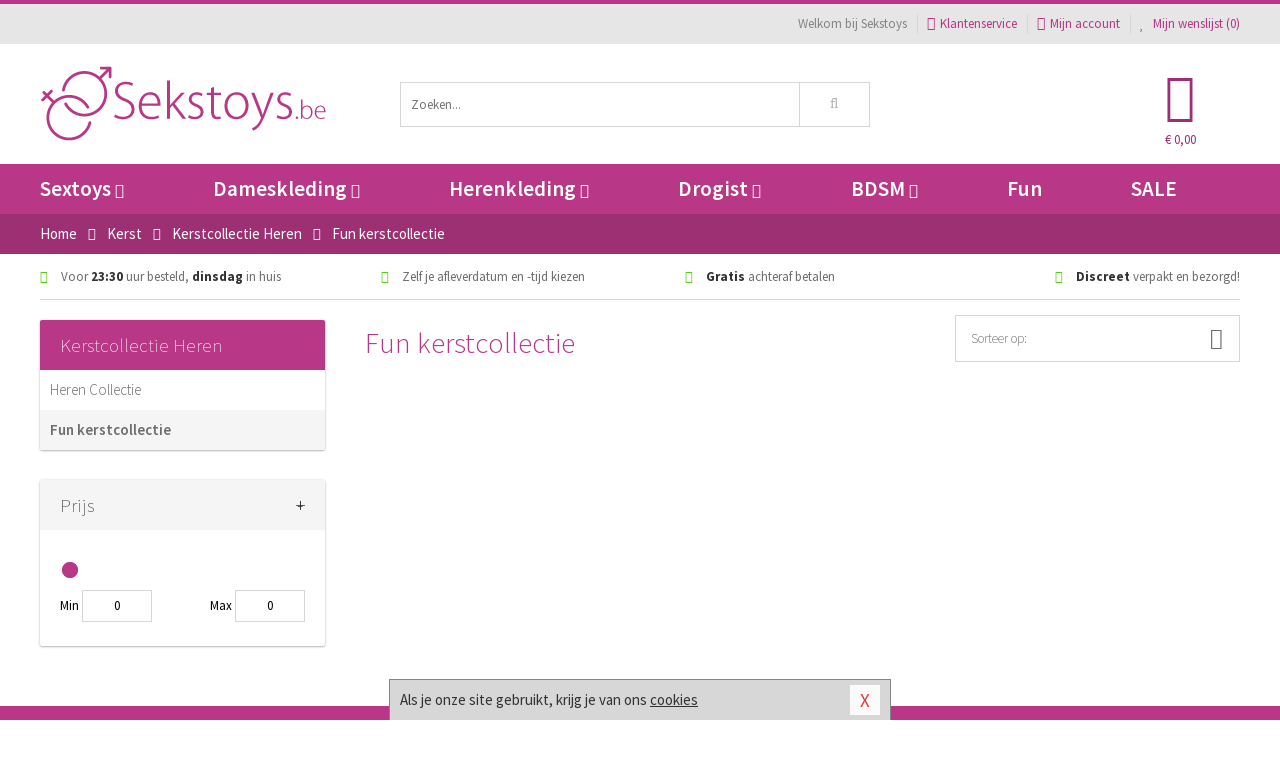

--- FILE ---
content_type: text/html; charset=UTF-8
request_url: https://www.sekstoys.be/fun-kerst
body_size: 7368
content:
<!DOCTYPE html>
<html lang="nl-BE">
<head>
<title>Fun kerstcollectie</title>
<meta name="viewport" content="width=device-width, initial-scale=1.0, user-scalable=no">
<meta http-equiv="X-UA-Compatible" content="IE=edge">
<meta content="IE=edge" http-equiv="X-UA-Compatible">
<meta charset="utf-8">
<meta name="format-detection" content="telephone=no">



<meta name="robots" content="index, follow">






<meta name="keywords" content="">



<meta name="description" content="">



<meta name="google-site-verification" content="8TYBsbuSJH1YzerOnvFVi5PgEbm37s2nZKQt-6A3WP0">






<link nonce="571b9cd8f101a8d5ecffcf52e313089cd8adb49c47bbd1b8398d695a7a29382c" href="https://cdn.edc.nl/customs/css/styles_1617.css" rel="stylesheet">






<meta name="author" content="Sekstoys">



<link nonce="571b9cd8f101a8d5ecffcf52e313089cd8adb49c47bbd1b8398d695a7a29382c" rel="canonical" href="https://www.sekstoys.be/fun-kerst">






<!-- Global site tag (gtag.js) - Google Analytics -->
<script  nonce="571b9cd8f101a8d5ecffcf52e313089cd8adb49c47bbd1b8398d695a7a29382c" async src="https://www.googletagmanager.com/gtag/js?id=UA-91118743-1"></script>
<script  nonce="571b9cd8f101a8d5ecffcf52e313089cd8adb49c47bbd1b8398d695a7a29382c">
    window.dataLayer = window.dataLayer || [];
    function gtag(){dataLayer.push(arguments);}
    gtag('js', new Date());

        gtag('config', 'UA-91118743-1');
</script>


<!-- HTML5 Shim and Respond.js IE8 support of HTML5 elements and media queries -->
<!-- WARNING: Respond.js doesn't work if you view the page via file:// -->
<!--[if lt IE 9]>
  <script  nonce="571b9cd8f101a8d5ecffcf52e313089cd8adb49c47bbd1b8398d695a7a29382c" src="https://oss.maxcdn.com/libs/html5shiv/3.7.0/html5shiv.js"></script>
  <script  nonce="571b9cd8f101a8d5ecffcf52e313089cd8adb49c47bbd1b8398d695a7a29382c" src="https://oss.maxcdn.com/libs/respond.js/1.3.0/respond.min.js"></script>
<![endif]-->


<style nonce="571b9cd8f101a8d5ecffcf52e313089cd8adb49c47bbd1b8398d695a7a29382c">
#new_alert_overlay{
    position:fixed;
    top:0;
    right:0;
    bottom:0;
    left:0;
    content:'';
    z-index:9999;
    background-color:rgba(255,255,255,0.8);
}
.new-alert{
    position:absolute;
    top:50%;
    left:50%;
    z-index:10000;
    padding:15px;
    background-color:white;
    border:1px solid #333;
    transform:translate(-50%,-50%);
    text-align:center;
}

.new-alert button{
    margin-top:10px;
    padding:3px 13px;
    background:none;
    border:none;
    border:1px solid #B9B9B9;
    text-transform:uppercase;
}
</style>
</head>
<body>



<div class="body-blur"></div>






<div id="overall_popup_window"></div>
<div id="modal_wrapper"></div>



<div class="site-header-topbar">
<div class="container">







<div class="links-menu">
<ul>



<li class="welcome">Welkom bij Sekstoys</li>



<li><a href="https://www.sekstoys.be/klantenservice" title="Klantenservice" target="_self"><i class="fa fa-comments"></i>Klantenservice</a></li>



<li><a href="https://www.sekstoys.be/account" title="Mijn account"><i class="fa fa-user"></i>Mijn account</a></li>



<li class="wishlistIndicator">
<a href="https://www.sekstoys.be/wenslijst" title="Mijn wenslijst">



<i id="wishlist_header_icon" class="fa fa-heart"></i>



Mijn wenslijst


(<span id="wishlist_header_count">0</span>)
</a>
</li>
</ul>
</div>






<div class="mobiele-header">


<div class="button menu">
<button id="mobile_navigation_button" type="button"><i class="fa fa-bars"></i></button>
</div>


<div class="button zoeken"><button id="mobile_search_button" type="button"><i class="fa fa-search"></i></button></div>


<div class="button wenslijst wishlistIndicator">
<a href="https://www.sekstoys.be/wenslijst" id="mobile_wishlist_button"><i class="fa fa-heart"></i></a>
</div>


<div id="header_winkelwagen_mob" class="button winkelmandje">
<a href="https://www.sekstoys.be/afrekenenwinkelwagen" id="mobile_shoppingcart_button"><i class="fa fa-shopping-basket"></i></a>
<span class="ww-aantal">0</span>
</div>


<div class="logo">
<a href="https://www.sekstoys.be/">
<img alt="Sekstoys" class="img-responsive" src="https://cdn.edc.nl/customs/logos/mobiel/1617.png" width="290" height="120">
</a>
</div>
</div>
</div>
</div>






<header id="website_header" class="site-header" onmouseleave="winkelwagenclose()">
<div class="container">



<div class="site-header-logo hidden-xs">
<a class="p-r-10" href="https://www.sekstoys.be/">
<img alt="Sekstoys" class="img-responsive" src="https://cdn.edc.nl/customs/logos/shop/1617.png" width="290" height="120">
</a>
</div>



<div class="site-header-zoeken">
<form id="top_search" class="header-zoeken-formulier" method="get" action="https://www.sekstoys.be/zoeken.html" accept-charset="utf-8">
<input class="header-zoeken-formulier-veld" type="search" name="zoek" placeholder="Zoeken..." onblur="setTimeout(tzs3,500);" onkeyup="tzs(this.value)" onkeydown="tzs4()" autocomplete="off">
<button class="header-zoeken-formulier-knop" type="submit" value="Zoeken"><i class="fa fa-search"></i></button>
<div id="zoeksuggesties" class="hidden-xs"></div>
</form>
</div>



<div id="top_cart" class="site-header-winkelmandje hidden-xs">
<a id="shopping_cart_icon" class="winkelmandje" href="https://www.sekstoys.be/afrekenenwinkelwagen" onmouseenter="winkelwagenopen()">



<div class="winkelmandje-icoon"><i class="fa fa-shopping-basket"></i></div>






<div id="shopping_cart_total" class="winkelmandje-prijs">&euro; 0,00</div>
</a></div>




<div id="top_microcart" class="hidden-xs">
<div class="wrapper">
<h2>
Winkelwagen <button type="button" class="" onclick="winkelwagenclose()"><i class="fa fa-times"></i></button>
</h2>
<div class="lege-winkelwagen">
<p>Je winkelwagen bevat nog geen producten.</p>
</div>
</div></div>
</div>
</header>



<nav id="site_navigation">
<div class="container">
<ul class="p-0">
<li class="menu-item mobile title">Winkelen <span class="close-navigation c-pointer">X</span></li>






<li class="menu-item ">
<a href="https://www.sekstoys.be/sextoys">
Sextoys<i class="fa fa-caret-down"></i>
</a>


<ul class="sub-nav" style="height:290px;">
<li>
<ul>
<li class="title">
<a href="https://www.sekstoys.be/sextoys/vibrators" title="Vibrators" target="_self">
Vibrators</a>
</li>
<li><a href="https://www.sekstoys.be/mini-vibrator" title="Mini Vibrators" target="_self">Mini Vibrators</a></li>
<li><a href="https://www.sekstoys.be/wand-vibrator" title="Wand Vibrators" target="_self">Wand Vibrators</a></li>
<li><a href="https://www.sekstoys.be/opleg-vibrator" title="Opleg Vibrators" target="_self">Opleg Vibrators</a></li>
<li><a href="https://www.sekstoys.be/realistische-vibrator" title="Realistische Vibrators" target="_self">Realistische Vibrators</a></li>
<li><a href="https://www.sekstoys.be/koppel-vibrator" title="Koppel Vibrators" target="_self">Koppel Vibrators</a></li>
<li><a href="https://www.sekstoys.be/tarzan-vibrator" title="Tarzan Vibrators" target="_self">Tarzan Vibrators</a></li>
</ul>
<ul>
<li class="title">
<a href="https://www.sekstoys.be/sextoys/dildos" title="Dildo's" target="_self">
Dildo's</a>
</li>
<li><a href="https://www.sekstoys.be/dubbele-dildo" title="Dubbele Dildo's" target="_self">Dubbele Dildo's</a></li>
<li><a href="https://www.sekstoys.be/xxl-dildo" title="XXL Dildo's" target="_self">XXL Dildo's</a></li>
<li><a href="https://www.sekstoys.be/metalen-dildo" title="Metalen Dildo's" target="_self">Metalen Dildo's</a></li>
<li><a href="https://www.sekstoys.be/realistische-dildo" title="Realistische Dildo's" target="_self">Realistische Dildo's</a></li>
<li><a href="https://www.sekstoys.be/anaal-dildo" title="Anaal Dildo's" target="_self">Anaal Dildo's</a></li>
<li><a href="https://www.sekstoys.be/strapon-dildo" title="Voorbind Dildo's" target="_self">Voorbind Dildo's</a></li>
</ul>
<ul>
<li class="title">
<a href="https://www.sekstoys.be/sextoys/masturbators" title="Masturbators   " target="_self">
Masturbators   </a>
</li>
<li><a href="https://www.sekstoys.be/mond-masturbator" title="Kunst Mond" target="_self">Kunst Mond</a></li>
<li><a href="https://www.sekstoys.be/kunstvagina" title="Kunst Vagina" target="_self">Kunst Vagina</a></li>
<li><a href="https://www.sekstoys.be/fleshlight-masturbator" title="Fleshlight Masturbators" target="_self">Fleshlight Masturbators</a></li>
<li><a href="https://www.sekstoys.be/opblaaspop" title="Opblaaspoppen" target="_self">Opblaaspoppen</a></li>
<li><a href="https://www.sekstoys.be/kont-masturbator" title="Kunst Kont" target="_self">Kunst Kont</a></li>
<li><a href="https://www.sekstoys.be/vibrerende-masturbator" title="Vibrerende Masturbators" target="_self">Vibrerende Masturbators</a></li>
</ul>
<ul>
<li class="title">
<a href="https://www.sekstoys.be/sextoys/anaal-speeltjes" title="Anaal Speeltjes " target="_self">
Anaal Speeltjes </a>
</li>
<li><a href="https://www.sekstoys.be/anaal-kralen/klassieke-beads" title="Anaal Beads" target="_self">Anaal Beads</a></li>
<li><a href="https://www.sekstoys.be/buttplug-met-vibraties" title="Buttplugs Vibrerend" target="_self">Buttplugs Vibrerend</a></li>
<li><a href="https://www.sekstoys.be/anaal-kralen/anaalkettingen" title="Anaal Kettingen" target="_self">Anaal Kettingen</a></li>
<li><a href="https://www.sekstoys.be/xxl-buttplug" title="Buttplugs XXL" target="_self">Buttplugs XXL</a></li>
<li><a href="https://www.sekstoys.be/buttplug-set" title="Buttplug Sets" target="_self">Buttplug Sets</a></li>
<li><a href="https://www.sekstoys.be/standaard-buttplug" title="Buttplugs Standaard" target="_self">Buttplugs Standaard</a></li>
</ul>
<ul>
<li class="title">Meer Seksspeeltjes</li>
<li><a href="https://www.sekstoys.be/penisring-set" title="Penisringen" target="_self">Penisringen</a></li>
<li><a href="https://www.sekstoys.be/erotische-cadeaus" title="Erotische Cadeaus" target="_self">Erotische Cadeaus</a></li>
<li><a href="https://www.sekstoys.be/neukmachine" title="Seksmachines" target="_self">Seksmachines</a></li>
<li><a href="https://www.sekstoys.be/spannende-fun-artikelen" title="Fun Artikelen" target="_self">Fun Artikelen</a></li>
<li><a href="https://www.sekstoys.be/vibrerend-ei" title="Vibratie Eitjes" target="_self">Vibratie Eitjes</a></li>
<li><a href="https://www.sekstoys.be/penis-sleeve" title="Penis Sleeves" target="_self">Penis Sleeves</a></li>
</ul>
</li>
</ul>
</li>
<li class="menu-item ">
<a href="https://www.sekstoys.be/vrouwen">
Dameskleding<i class="fa fa-caret-down"></i>
</a>


<ul class="sub-nav" style="height:290px;">
<li>
<ul>
<li class="title">
<a href="https://www.sekstoys.be/vrouwen/lingerie-vrouwen" title="Lingerie " target="_self">
Lingerie </a>
</li>
<li><a href="https://www.sekstoys.be/sexy-catsuit" title="Catsuits" target="_self">Catsuits</a></li>
<li><a href="https://www.sekstoys.be/sexy-dames-string" title="Strings" target="_self">Strings</a></li>
<li><a href="https://www.sekstoys.be/bustier-korset" title="Korsetten" target="_self">Korsetten</a></li>
<li><a href="https://www.sekstoys.be/nachtkleding" title="Nachtkleding" target="_self">Nachtkleding</a></li>
<li><a href="https://www.sekstoys.be/erotische-bh-setjes" title="BH-Sets" target="_self">BH-Sets</a></li>
<li><a href="https://www.sekstoys.be/kostuums-rollenspel" title="Rollenspel" target="_self">Rollenspel</a></li>
</ul>
<ul>
<li class="title">
<a href="https://www.sekstoys.be/vrouwen/kleding-vrouwen" title="Kleding" target="_self">
Kleding</a>
</li>
<li><a href="https://www.sekstoys.be/clubwear-kleding" title="Clubwear" target="_self">Clubwear</a></li>
<li><a href="https://www.sekstoys.be/sexy-top-met-rok/rokjes" title="Rokjes" target="_self">Rokjes</a></li>
<li><a href="https://www.sekstoys.be/erotische-jurkjes" title="Erotische Jurkjes" target="_self">Erotische Jurkjes</a></li>
<li><a href="https://www.sekstoys.be/sexy-top-met-rok/tops" title="Topjes" target="_self">Topjes</a></li>
<li><a href="https://www.sekstoys.be/sexy-jurkje" title="Jurkjes" target="_self">Jurkjes</a></li>
<li><a href="https://www.sekstoys.be/sexy-dames-kostuums" title="Kostuums" target="_self">Kostuums</a></li>
</ul>
<ul>
<li class="title">
<a href="https://www.sekstoys.be/vrouwen/fetish-voor-haar" title="Fetish Collectie " target="_self">
Fetish Collectie </a>
</li>
<li><a href="https://www.sekstoys.be/latex-damescollectie/latex-kousen" title="Latex Kousen" target="_self">Latex Kousen</a></li>
<li><a href="https://www.sekstoys.be/leren-kleding-voor-haar" title="Leer Collectie" target="_self">Leer Collectie</a></li>
<li><a href="https://www.sekstoys.be/lak-damescollectie" title="Lak Collectie " target="_self">Lak Collectie </a></li>
<li><a href="https://www.sekstoys.be/wetlook-kleding-voor-haar/sale" title="Sale Wetlook" target="_self">Sale Wetlook</a></li>
<li><a href="https://www.sekstoys.be/latex-damescollectie" title="Latex Collectie" target="_self">Latex Collectie</a></li>
<li><a href="https://www.sekstoys.be/wetlook-kleding-voor-haar" title="Wetlook Collectie" target="_self">Wetlook Collectie</a></li>
</ul>
<ul>
<li class="title">
<a href="https://www.sekstoys.be/vrouwen/beenmode" title="Beenmode" target="_self">
Beenmode</a>
</li>
<li><a href="https://www.sekstoys.be/sexy-panty/pantys-open-kruisje" title="Erotische Panty's" target="_self">Erotische Panty's</a></li>
<li><a href="https://www.sekstoys.be/sexy-panty" title="Panty Collectie " target="_self">Panty Collectie </a></li>
<li><a href="https://www.sekstoys.be/dames-kousen/fun-kousen" title="Fun Kousen" target="_self">Fun Kousen</a></li>
<li><a href="https://www.sekstoys.be/dames-kousen" title="Kousen Collectie" target="_self">Kousen Collectie</a></li>
<li><a href="https://www.sekstoys.be/dames-legging" title="Leggings" target="_self">Leggings</a></li>
</ul>
<ul>
<li class="title">
<a href="https://www.sekstoys.be/vrouwen/accessoires" title="Accessoires" target="_self">
Accessoires</a>
</li>
<li><a href="https://www.sekstoys.be/pruiken" title="Pruiken" target="_self">Pruiken</a></li>
<li><a href="https://www.sekstoys.be/sexy-halsband-vrouwen" title="Halsbanden" target="_self">Halsbanden</a></li>
<li><a href="https://www.sekstoys.be/erotische-sieraden" title="Sieraden" target="_self">Sieraden</a></li>
<li><a href="https://www.sekstoys.be/sexy-handschoenen" title="Handschoenen" target="_self">Handschoenen</a></li>
<li><a href="https://www.sekstoys.be/valse-wimpers" title="Wimpers" target="_self">Wimpers</a></li>
<li><a href="https://www.sekstoys.be/sexy-masker" title="Maskers" target="_self">Maskers</a></li>
</ul>
</li>
</ul>
</li>
<li class="menu-item ">
<a href="https://www.sekstoys.be/mannen">
Herenkleding<i class="fa fa-caret-down"></i>
</a>


<ul class="sub-nav" style="height:290px;">
<li>
<ul>
<li class="title">
<a href="https://www.sekstoys.be/mannen/lingerie-mannen" title="Heren Collectie" target="_self">
Heren Collectie</a>
</li>
<li><a href="https://www.sekstoys.be/heren-lingerie-body" title="Body's" target="_self">Body's</a></li>
<li><a href="https://www.sekstoys.be/sexy-heren-slip" title="Slips" target="_self">Slips</a></li>
<li><a href="https://www.sekstoys.be/jockstraps" title="Jockstraps" target="_self">Jockstraps</a></li>
<li><a href="https://www.sekstoys.be/heren-kostuums-rollenspel" title="Kostuums" target="_self">Kostuums</a></li>
<li><a href="https://www.sekstoys.be/sexy-heren-shirt" title="Shirts" target="_self">Shirts</a></li>
</ul>
<ul>
<li class="title">
<a href="https://www.sekstoys.be/sexy-heren-boxershorts" title="Shorts " target="_self">
Shorts </a>
</li>
<li><a href="https://www.sekstoys.be/sexy-heren-boxershorts/lang-short" title="Lange Shorts" target="_self">Lange Shorts</a></li>
<li><a href="https://www.sekstoys.be/sexy-heren-boxershorts" title="Sale Shorts" target="_self">Sale Shorts</a></li>
<li><a href="https://www.sekstoys.be/sexy-heren-boxershorts/transparante-shorts" title="Transparante Shorts" target="_self">Transparante Shorts</a></li>
<li><a href="https://www.sekstoys.be/sexy-heren-boxershorts/klassieke-shorts" title="Klassieke Shorts" target="_self">Klassieke Shorts</a></li>
</ul>
<ul>
<li class="title">
<a href="https://www.sekstoys.be/sexy-heren-string" title="Strings" target="_self">
Strings</a>
</li>
<li><a href="https://www.sekstoys.be/sexy-heren-string/transparante-strings" title="Transparante Strings" target="_self">Transparante Strings</a></li>
<li><a href="https://www.sekstoys.be/sexy-heren-string/fun-strings" title="Fun Strings" target="_self">Fun Strings</a></li>
<li><a href="https://www.sekstoys.be/sexy-heren-string/klassieke-heren-string" title="Klassieke Strings" target="_self">Klassieke Strings</a></li>
<li><a href="https://www.sekstoys.be/sexy-heren-string/sale" title="Sale Strings" target="_self">Sale Strings</a></li>
<li><a href="https://www.sekstoys.be/sexy-heren-string/erotische-strings" title="Erotische Strings" target="_self">Erotische Strings</a></li>
</ul>
<ul>
<li class="title">
<a href="https://www.sekstoys.be/mannen/fetish-voor-hem" title="Fetish Collectie" target="_self">
Fetish Collectie</a>
</li>
<li><a href="https://www.sekstoys.be/latex-herenkleding" title="Latex Collectie" target="_self">Latex Collectie</a></li>
<li><a href="https://www.sekstoys.be/leren-kleding-mannen" title="Leer Collectie" target="_self">Leer Collectie</a></li>
<li><a href="https://www.sekstoys.be/dildo-slip/dildo-slip-mannen" title="Dildo Slips" target="_self">Dildo Slips</a></li>
<li><a href="https://www.sekstoys.be/wetlook-kleding-heren" title="Wetlook Collectie " target="_self">Wetlook Collectie </a></li>
<li><a href="https://www.sekstoys.be/lak-herenkleding" title="Lak Collectie " target="_self">Lak Collectie </a></li>
</ul>
<ul>
<li class="title">
<a href="https://www.sekstoys.be/merken" title="Populaire Merken" target="_self">
Populaire Merken</a>
</li>
<li><a href="https://www.sekstoys.be/merken/goodfellas" title="Goodfellas" target="_self">Goodfellas</a></li>
<li><a href="https://www.sekstoys.be/merken/apollo" title="Apollo" target="_self">Apollo</a></li>
<li><a href="https://www.sekstoys.be/merken/male-power-lingerie" title="Male Power" target="_self">Male Power</a></li>
<li><a href="https://www.sekstoys.be/merken/blue-line" title="Blue Line" target="_self">Blue Line</a></li>
<li><a href="https://www.sekstoys.be/merken/envy-menswear" title="Envy" target="_self">Envy</a></li>
</ul>
</li>
</ul>
</li>
<li class="menu-item ">
<a href="https://www.sekstoys.be/drogist">
Drogist<i class="fa fa-caret-down"></i>
</a>


<ul class="sub-nav" style="height:290px;">
<li>
<ul>
<li class="title">
<a href="https://www.sekstoys.be/drogist/vrouwen" title="Vrouwen" target="_self">
Vrouwen</a>
</li>
<li><a href="https://www.sekstoys.be/persoonlijke-verzorging-dames" title="Persoonlijke Verzorging" target="_self">Persoonlijke Verzorging</a></li>
<li><a href="https://www.sekstoys.be/intieme-douche-vrouwen" title="Intieme Douches" target="_self">Intieme Douches</a></li>
<li><a href="https://www.sekstoys.be/libido-verhogen-vrouw" title="Libido Verhogers" target="_self">Libido Verhogers</a></li>
<li><a href="https://www.sekstoys.be/borstpomp" title="Borstpompen" target="_self">Borstpompen</a></li>
<li><a href="https://www.sekstoys.be/erotische-dames-parfums" title="Parfums &amp; Feromonen" target="_self">Parfums &amp; Feromonen</a></li>
<li><a href="https://www.sekstoys.be/vagina-creme" title="Crèmes " target="_self">Crèmes </a></li>
</ul>
<ul>
<li class="title">
<a href="https://www.sekstoys.be/drogist/mannen" title="Mannen" target="_self">
Mannen</a>
</li>
<li><a href="https://www.sekstoys.be/persoonlijke-verzorging-heren" title="Scheerproducten" target="_self">Scheerproducten</a></li>
<li><a href="https://www.sekstoys.be/erectiemiddelen" title="Erectiepillen" target="_self">Erectiepillen</a></li>
<li><a href="https://www.sekstoys.be/klaarkomen-uitstellen" title="Uitstellen Klaarkomen" target="_self">Uitstellen Klaarkomen</a></li>
<li><a href="https://www.sekstoys.be/intieme-douche" title="Intieme Verzorging" target="_self">Intieme Verzorging</a></li>
<li><a href="https://www.sekstoys.be/verbeteren-sperma" title="Verbeteren Sperma" target="_self">Verbeteren Sperma</a></li>
<li><a href="https://www.sekstoys.be/libido-verhogen-man" title="Libido Verhogers" target="_self">Libido Verhogers</a></li>
</ul>
<ul>
<li class="title">
<a href="https://www.sekstoys.be/drogist/glijmiddelen" title="Glijmiddelen" target="_self">
Glijmiddelen</a>
</li>
<li><a href="https://www.sekstoys.be/siliconen-glijmiddel" title="Glijmiddel Siliconen" target="_self">Glijmiddel Siliconen</a></li>
<li><a href="https://www.sekstoys.be/smaakjes-glijmiddel" title="Glijmiddel Smaakje" target="_self">Glijmiddel Smaakje</a></li>
<li><a href="https://www.sekstoys.be/fisting-gel" title="Fisting Gel" target="_self">Fisting Gel</a></li>
<li><a href="https://www.sekstoys.be/stimulerend-glijmiddel" title="Glijmiddel Stimulerend" target="_self">Glijmiddel Stimulerend</a></li>
<li><a href="https://www.sekstoys.be/anaal-glijmiddel" title="Glijmiddel Anaal " target="_self">Glijmiddel Anaal </a></li>
<li><a href="https://www.sekstoys.be/glijmiddel-waterbasis" title="Glijmiddel Waterbasis" target="_self">Glijmiddel Waterbasis</a></li>
</ul>
<ul>
<li class="title">
<a href="https://www.sekstoys.be/drogist/massage" title="Massage" target="_self">
Massage</a>
</li>
<li><a href="https://www.sekstoys.be/massage-kaars" title="Massage Kaarsen" target="_self">Massage Kaarsen</a></li>
<li><a href="https://www.sekstoys.be/lichaamspoeder" title="Lichaamspoeder" target="_self">Lichaamspoeder</a></li>
<li><a href="https://www.sekstoys.be/massage-olie" title="Massage Oliën " target="_self">Massage Oliën </a></li>
<li><a href="https://www.sekstoys.be/massage-apparaat" title="Massage Apparaten" target="_self">Massage Apparaten</a></li>
<li><a href="https://www.sekstoys.be/massage-cadeau" title="Massage Cadeaus" target="_self">Massage Cadeaus</a></li>
<li><a href="https://www.sekstoys.be/bodypaint" title="Bodypaint" target="_self">Bodypaint</a></li>
</ul>
<ul>
<li class="title">
<a href="https://www.sekstoys.be/drogist/condooms" title="Condooms" target="_self">
Condooms</a>
</li>
<li><a href="https://www.sekstoys.be/stimulerende-condooms" title="Extra Stimulerend" target="_self">Extra Stimulerend</a></li>
<li><a href="https://www.sekstoys.be/standaard-condooms" title="Standaard" target="_self">Standaard</a></li>
<li><a href="https://www.sekstoys.be/latexvrije-condooms" title="Latexvrij" target="_self">Latexvrij</a></li>
<li><a href="https://www.sekstoys.be/condoom-orgasme-uitstellen" title="Orgasme Uitstellen" target="_self">Orgasme Uitstellen</a></li>
<li><a href="https://www.sekstoys.be/bulkverpakking-condooms" title="Bulkverpakking" target="_self">Bulkverpakking</a></li>
<li><a href="https://www.sekstoys.be/smaak-condooms" title="Smaakje" target="_self">Smaakje</a></li>
</ul>
</li>
</ul>
</li>
<li class="menu-item ">
<a href="https://www.sekstoys.be/bdsm">
BDSM<i class="fa fa-caret-down"></i>
</a>


<ul class="sub-nav" style="height:290px;">
<li>
<ul>
<li class="title">
<a href="https://www.sekstoys.be/bdsm/boeien" title="Boeien" target="_self">
Boeien</a>
</li>
<li><a href="https://www.sekstoys.be/enkelboeien-bdsm" title="Enkelboeien" target="_self">Enkelboeien</a></li>
<li><a href="https://www.sekstoys.be/satijnen-boeien-bdsm" title="Satijnen Boeien" target="_self">Satijnen Boeien</a></li>
<li><a href="https://www.sekstoys.be/boeien-hogtie" title="Hogtie Boeien" target="_self">Hogtie Boeien</a></li>
<li><a href="https://www.sekstoys.be/stalen-boeien-bdsm" title="Stalen Boeien" target="_self">Stalen Boeien</a></li>
<li><a href="https://www.sekstoys.be/leren-boeien-bdsm" title="Leder Boeien" target="_self">Leder Boeien</a></li>
<li><a href="https://www.sekstoys.be/pluche-boeien-bdsm" title="Pluche Boeien" target="_self">Pluche Boeien</a></li>
</ul>
<ul>
<li class="title">
<a href="https://www.sekstoys.be/bdsm/sm-speeltjes" title="SM Speeltjes" target="_self">
SM Speeltjes</a>
</li>
<li><a href="https://www.sekstoys.be/pinwheel-bdsm" title="Pinwheels" target="_self">Pinwheels</a></li>
<li><a href="https://www.sekstoys.be/dilator" title="Dilators" target="_self">Dilators</a></li>
<li><a href="https://www.sekstoys.be/tepelklemmen" title="Tepelklemmen" target="_self">Tepelklemmen</a></li>
<li><a href="https://www.sekstoys.be/electro-sex" title="Electro Sex" target="_self">Electro Sex</a></li>
<li><a href="https://www.sekstoys.be/sm-zweep" title="Zwepen" target="_self">Zwepen</a></li>
<li><a href="https://www.sekstoys.be/sm-paddle" title="Paddles" target="_self">Paddles</a></li>
</ul>
<ul>
<li class="title">
<a href="https://www.sekstoys.be/bdsm/bondage" title="Bondage Toys" target="_self">
Bondage Toys</a>
</li>
<li><a href="https://www.sekstoys.be/bondage-harnas-bdsm" title="Harnassen" target="_self">Harnassen</a></li>
<li><a href="https://www.sekstoys.be/spreidstang-bdsm" title="Spreidstangen" target="_self">Spreidstangen</a></li>
<li><a href="https://www.sekstoys.be/knevel-bdsm" title="Knevels" target="_self">Knevels</a></li>
<li><a href="https://www.sekstoys.be/maskers-bdsm" title="Maskers" target="_self">Maskers</a></li>
<li><a href="https://www.sekstoys.be/halsband-bdsm" title="Halsbanden" target="_self">Halsbanden</a></li>
<li><a href="https://www.sekstoys.be/bondage-set-bdsm" title="Pakketten" target="_self">Pakketten</a></li>
</ul>
<ul>
<li class="title">
<a href="https://www.sekstoys.be/bdsm/chastity" title="Chastity" target="_self">
Chastity</a>
</li>
<li><a href="https://www.sekstoys.be/bal-klemmen-bdsm/ball-stretchers" title="Ball Stretchers" target="_self">Ball Stretchers</a></li>
<li><a href="https://www.sekstoys.be/peniskooi-bdsm/cbx-peniskooi" title="CB-X Kooien" target="_self">CB-X Kooien</a></li>
<li><a href="https://www.sekstoys.be/bal-klemmen-bdsm/ball-crushers" title="Ball Crushers" target="_self">Ball Crushers</a></li>
<li><a href="https://www.sekstoys.be/kuisheidsgordel" title="Kuisheidsgordels" target="_self">Kuisheidsgordels</a></li>
<li><a href="https://www.sekstoys.be/bal-klemmen-bdsm/ball-spreaders" title="Ball Spreaders" target="_self">Ball Spreaders</a></li>
<li><a href="https://www.sekstoys.be/peniskooi-bdsm" title="Peniskooien" target="_self">Peniskooien</a></li>
</ul>
<ul>
<li class="title">Specials  </li>
<li><a href="https://www.sekstoys.be/kietelveer-bdsm" title="Kietelveren" target="_self">Kietelveren</a></li>
<li><a href="https://www.sekstoys.be/tepelzuigers" title="Tepelzuigers" target="_self">Tepelzuigers</a></li>
<li><a href="https://www.sekstoys.be/penis-plug-bdsm" title="Penis Plugs" target="_self">Penis Plugs</a></li>
<li><a href="https://www.sekstoys.be/sm-kaars-bdsm" title="SM Kaarsen" target="_self">SM Kaarsen</a></li>
<li><a href="https://www.sekstoys.be/bondage-touwen-bdsm" title="Bondage Touwen" target="_self">Bondage Touwen</a></li>
<li><a href="https://www.sekstoys.be/speculum" title="Speculums" target="_self">Speculums</a></li>
</ul>
</li>
</ul>
</li>
<li class="menu-item hide">
<a href="https://www.sekstoys.be/fun">
Fun</a>


</li>
<li class="menu-item ">
<a href="https://www.sekstoys.be/fun">
Fun</a>


</li>
<li class="menu-item sale hidden-xs">
<a href="https://www.sekstoys.be/sale">
SALE</a>


</li>






<li class="menu-item mobile"><a href="https://www.sekstoys.be/blog">Blog</a></li>
<li class="menu-item mobile title">Account</li>
<li class="menu-item mobile"><a href="https://www.sekstoys.be/afrekenenwinkelwagen"><i class="fa fa-shopping-basket"></i> Winkelwagen</a></li>
<li class="menu-item mobile"><a href="https://www.sekstoys.be/wenslijst"><i class="fa fa-heart"></i> Wenslijst</a></li>
<li class="menu-item mobile"><a href="https://www.sekstoys.be/account"><i class="fa fa-user"></i> Mijn account</a></li>
<li class="menu-item visible-xs klantenservice">
<a href="https://www.sekstoys.be/klantenservice">
<i class="fa fa-comments"></i>
<span class="hidden-xs">03 808 1140<br></span>
<span class="subline">Klantenservice </span>
</a>
</li>
</ul>
</div>
</nav>






<nav>
<div class="breadcrumb-container main-dark">
<div class="container">
<div class="row">
<div class="col-xs-12 col-sm-12 col-md-12 col-lg-12">
<ul id="breadcrumb">
<li>
<a href="/">
<span>
<span>Terug naar</span>  Home</span>
</a>
</li>
<li>
<a href="/kerst">
<span>
<span>Terug naar</span>  Kerst</span>
</a>
</li>
<li>
<a href="/kerst/kerstcollectie-heren">
<span>
<span>Terug naar</span>  Kerstcollectie Heren</span>
</a>
</li>
</ul>

<div class="actieve-pagina">
<i class="visible-xs fa fa-caret-left"></i>
<span>
Fun kerstcollectie</span>
</div>
</div>
</div>
</div>
</div>

<script  nonce="571b9cd8f101a8d5ecffcf52e313089cd8adb49c47bbd1b8398d695a7a29382c" type="application/ld+json">
{
  "@context": "http://schema.org",
  "@type": "BreadcrumbList",
  "itemListElement": [
  {
    "@type": "ListItem",
    "position": 1,
    "item": {
      "@id": "/",
      "name": "Home"
    }
  },
   {
    "@type": "ListItem",
    "position": 2,
    "item": {
      "@id": "/kerst",
      "name": "Kerst"
    }
  },
   {
    "@type": "ListItem",
    "position": 3,
    "item": {
      "@id": "/kerst/kerstcollectie-heren",
      "name": "Kerstcollectie Heren"
    }
  },
   {
    "@type": "ListItem",
    "position": 4,
    "item": {
      "@id": "/fun-kerst",
      "name": "Fun kerstcollectie"
    }
  }
   ]
}
</script>


<div class="usp-wrapper">
<div class="container">
<div class="row">
<div class="hidden-xs col-sm-12 col-md-12 col-lg-12">

<ul class="usps">
<li><span class="fa fa-check c-c2a"></span> Voor <strong>23:30</strong> uur besteld, <strong>dinsdag</strong> in huis</li>
<li class=" hidden-sm hidden-md"><span class="fa fa-check c-c2a"></span> Zelf je afleverdatum en -tijd kiezen</li>
<li class="hidden-sm"><span class="fa fa-check c-c2a"></span> <strong>Gratis</strong> achteraf betalen</li>
<li><span class="fa fa-check c-c2a"></span> <strong>Discreet</strong> verpakt en bezorgd!</li>
</ul>
</div>
</div>
</div>
</div>
</nav>






<div id="categorieen">
<div class="container">
<div class="row">
<div class="col-xs-12 col-sm-4 col-md-3 col-lg-3   sidebar">
<nav>



<div class="card vol-xs m-b-0 visible-xs">
<div class="card-content">
<div class="list icon-right">
<div class="item bg-light f-600 oac-t">
Kerst<div class="item-right-icon">
<div class="ic">+</div>
<div class="io d-none-ni">-</div>
</div>
</div>
<div class="card m-b-0 d-none-ni">
<div class="card-content">
<div class="list striped">
<div class="item"><a href="/kerst/kerstcollectie-heren">Kerstcollectie Heren</a></div>
<div class="item"><a href="/kerst/kerstcollectie-dames">Kerstcollectie Dames</a></div>
</div>
</div>
</div>
</div>
</div>
</div>



<div class="card vol-xs m-b-0 visible-xs">
<div class="card-content">
<div class="list icon-right">
<div class="item bg-lighter f-600 visible-xs oac-t" data-oac-target=".hoofdmenu">
Kerstcollectie Heren<div class="item-right-icon">
<div class="ic">+</div>
<div class="io d-none-ni">-</div>
</div>
</div>
</div>
</div>
</div>
<div class="card m-xs-t-0 m-xs-b-0 m-t-20 hoofdmenu vol-xs">
<div class="card-header hidden-xs">
<div class="card-title">Kerstcollectie Heren</div>
</div>
<div class="card-content">
<ul id="categorie_items" class="list icon-right striped collapse">
<li class="item  ">
<a href="/kerstkleding-heren">
Heren Collectie</a>

</li>
<li class="item active ">
<a href="/fun-kerst">
Fun kerstcollectie</a>

</li>
</ul>
</div>
</div>



<div class="visible-xs">
<div class="visible-xs">
<div class="filteren">
<div id="sort_trigger_xs" class="optie sort-trigger-xs oac-t" data-oac-target=".sorteren-xs">
Sorteer op:
<div class="io"><i class="fa fa-angle-down"></i></div>
<div class="ic d-none-ni"><i class="fa fa-angle-up"></i></div>
</div>
<div class="optie oac-t" data-oac-target="#product_filters">
Filter op:
<div class="io"><i class="fa fa-angle-down"></i></div>
<div class="ic d-none-ni"><i class="fa fa-angle-up"></i></div>
</div>
</div>


<div id="sort" class="sorteren-xs d-none-ni">
<div class="card vol-xs">
<div class="card-content">
<div class="list striped">
<div class="item c-pointer" onclick="cat_sort('sortering','0','20378','.sort-trigger-xs')">Populariteit</div>
<div class="item c-pointer" onclick="cat_sort('sortering','1','20378','.sort-trigger-xs')">Nieuw</div>
<div class="item c-pointer" onclick="cat_sort('sortering','2','20378','.sort-trigger-xs')">Prijs laag naar hoog</div>
<div class="item c-pointer" onclick="cat_sort('sortering','3','20378','.sort-trigger-xs')">Prijs hoog naar laag</div>
<div class="item c-pointer" onclick="cat_sort('sortering','4','20378','.sort-trigger-xs')">Korting</div>
</div>
</div>
</div>
</div>
</div>


<div class="hidden-xs">
<div class="filteren">
<div id="sort_trigger" class="optie sort-trigger oac-t" data-oac-target=".sorteren">
Sorteer op:
<div class="icon"><i class="fa fa-angle-down"></i></div>
</div>
</div>


<div id="sort" class="sorteren d-none-ni">
<div class="card vol-xs">
<div class="card-content">
<div class="list striped">
<div class="item c-pointer" onclick="cat_sort('sortering','0','20378','#sort_trigger')">Populariteit</div>
<div class="item c-pointer" onclick="cat_sort('sortering','1','20378','#sort_trigger')">Nieuw</div>
<div class="item c-pointer" onclick="cat_sort('sortering','2','20378','#sort_trigger')">Prijs laag naar hoog</div>
<div class="item c-pointer" onclick="cat_sort('sortering','3','20378','#sort_trigger')">Prijs hoog naar laag</div>
<div class="item c-pointer" onclick="cat_sort('sortering','4','20378','#sort_trigger')">Korting</div>
</div>
</div>
</div>
</div>
</div></div>


<div>
<div id="product_filters">






<div class="card lighter vol-xs filter prijs">
<div class="card-header oac-t">
<div class="card-title">
Prijs</div>
<div class="ic icon right">-</div><div class="io icon right">+</div>
</div>
<div class="card-content">
<div class="prijs-slider"><div id="slider-range"></div></div>
<div class="prijs-vakken">
<div class="prijs">
<label for="prijs_min">Min</label>
<input id="prijs_min" value="0" type="text" size="3">
</div>
<div class="prijs">
<label for="prijs_max"> Max</label>
<input id="prijs_max" value="0" type="text" size="3">
</div>
</div>
</div>
</div>












































































































<input id="zoekcat" type="hidden" value="fun-kerst">
</div></div>
</nav>
</div>





<div class="col-xs-12 col-sm-8 col-md-9 col-lg-9">
<div class="row">



<div id="zoek_anker" class="anker"></div>



<div class="col-xs-12 col-sm-8 col-md-8 col-lg-8">
<div class="card no-border bg-transparent m-b-0">
<div class="card-content">
<h1 class="f-overflow f-lh-45 m-b-0">Fun kerstcollectie</h1>
</div>
</div>
</div>



<div class="hidden-xs col-sm-4 col-md-4 col-lg-4">
<div class="visible-xs">
<div class="filteren">
<div id="sort_trigger_xs" class="optie sort-trigger-xs oac-t" data-oac-target=".sorteren-xs">
Sorteer op:
<div class="io"><i class="fa fa-angle-down"></i></div>
<div class="ic d-none-ni"><i class="fa fa-angle-up"></i></div>
</div>
<div class="optie oac-t" data-oac-target="#product_filters">
Filter op:
<div class="io"><i class="fa fa-angle-down"></i></div>
<div class="ic d-none-ni"><i class="fa fa-angle-up"></i></div>
</div>
</div>


<div id="sort" class="sorteren-xs d-none-ni">
<div class="card vol-xs">
<div class="card-content">
<div class="list striped">
<div class="item c-pointer" onclick="cat_sort('sortering','0','20378','.sort-trigger-xs')">Populariteit</div>
<div class="item c-pointer" onclick="cat_sort('sortering','1','20378','.sort-trigger-xs')">Nieuw</div>
<div class="item c-pointer" onclick="cat_sort('sortering','2','20378','.sort-trigger-xs')">Prijs laag naar hoog</div>
<div class="item c-pointer" onclick="cat_sort('sortering','3','20378','.sort-trigger-xs')">Prijs hoog naar laag</div>
<div class="item c-pointer" onclick="cat_sort('sortering','4','20378','.sort-trigger-xs')">Korting</div>
</div>
</div>
</div>
</div>
</div>


<div class="hidden-xs">
<div class="filteren">
<div id="sort_trigger" class="optie sort-trigger oac-t" data-oac-target=".sorteren">
Sorteer op:
<div class="icon"><i class="fa fa-angle-down"></i></div>
</div>
</div>


<div id="sort" class="sorteren d-none-ni">
<div class="card vol-xs">
<div class="card-content">
<div class="list striped">
<div class="item c-pointer" onclick="cat_sort('sortering','0','20378','#sort_trigger')">Populariteit</div>
<div class="item c-pointer" onclick="cat_sort('sortering','1','20378','#sort_trigger')">Nieuw</div>
<div class="item c-pointer" onclick="cat_sort('sortering','2','20378','#sort_trigger')">Prijs laag naar hoog</div>
<div class="item c-pointer" onclick="cat_sort('sortering','3','20378','#sort_trigger')">Prijs hoog naar laag</div>
<div class="item c-pointer" onclick="cat_sort('sortering','4','20378','#sort_trigger')">Korting</div>
</div>
</div>
</div>
</div>
</div></div>
</div>
<div class="row">



<div id="po_holder">
<div id="cat_ajax" class="producten-overzicht">
<div id="po_load_more">
<input type="hidden" value="20378" id="catid">
<input type="hidden" value="0" id="cattotaal">
<div id="laadmeerimg" class="text-center hide"><i class="fa fa-3x fa-spinner fa-spin"></i></div>
</div></div>
</div>
</div>







<div class="row">
</div>
</div>
</div>
</div>
</div>
<footer id="site_footer">






<div class="footer-info">
<div class="container">
<div class="row">
<div class="col-xs-12 col-sm-3 col-md-3 col-lg-3">
<div class="title">Sekstoys</div>
<ul>
<li><a href="https://www.sekstoys.be/klantenservice/over-ons/bedrijfsgegevens/">Bedrijfsgegevens</a></li>
<li><a href="https://www.sekstoys.be/nieuwe-producten">Nieuwe producten</a></li>
<li><a href="https://www.sekstoys.be/links">Links</a></li>
<li><a href="https://www.sekstoys.be/merken">Merken</a></li>
</ul>
</div>
<div class="col-xs-12 col-sm-3 col-md-3 col-lg-3">
<div class="title">Service</div>
<ul>
<li><a href="https://www.sekstoys.be/klantenservice/betaalmethoden/">Betaalmethoden</a></li>
<li><a href="https://www.sekstoys.be/klantenservice/veiligheid-en-privacy/">Veiligheid en privacy</a></li>
<li><a href="https://www.sekstoys.be/klantenservice/verzending-en-discretie/">Verzending en discretie</a></li>
<li><a href="https://www.sekstoys.be/klantenservice/ruilen-en-retouren/">Ruilen en retourneren</a></li>
</ul>
</div>
<div class="col-xs-12 col-sm-3 col-md-3 col-lg-3">
<div class="title">Hulp nodig?</div>
<ul>
<li><a href="https://www.sekstoys.be/klantenservice">Contact</a></li>
<li><a href="javascript:javascript:getmaattabel();">Maattabel</a></li>
<li><a href="https://www.sekstoys.be/info">Infocenter</a></li>
<li><a href="https://www.sekstoys.be/klantenservice/klantenservice/vragen/">FAQ</a></li>
</ul>
</div>
<div class="col-xs-12 col-sm-3 col-md-3 col-lg-3">
<div class="title">&nbsp;</div>
<ul>
<li><a href="https://www.sekstoys.be/klantenservice/veiligheid-en-privacy/cookies/">Cookies</a></li>
<li><a href="https://www.sekstoys.be/vieworder.html">Orderstatus</a></li>
<li><a href="https://www.sekstoys.be/sitemap">Sitemap</a></li>
</ul>
</div>
</div>
</div></div>






<div class="footer-service">
<div class="container">
<div class="row">
<div class="col-xs-12 col-sm-6 col-md-6 col-lg-6">
<div class="afhaal m-b-15">
<div class="title">Klantenservice</div>
<div class="clearfix">
<div class="foto">
<img alt="Afhaallocatie" src="https://cdn.edc.nl/customs/responsive1/footer/footer-locatie-foto.png" width="150" height="150">
</div>

<div class="info">
<div>Phoenixweg 6</div>
<div>9641KS Veendam</div>
<div>Nederland</div>



<div><a href="tel:038081140"><img alt="" width="18" height="11" src="https://cdn.edc.nl/consument/vlaggen/2.gif"> 03 808 1140</a></div>
<div><a href="tel:0598690453"><img alt="" width="18" height="11" src="https://cdn.edc.nl/consument/vlaggen/1.gif"> 0598 690 453</a></div>

<div><a href="https://www.sekstoys.be/klantenservice#contactformulier"> servicedesk&#64;edc.nl </a></div>
</div>
</div>
</div>
</div>



<div class="col-xs-12 col-sm-6 col-md-6 col-lg-6">
<div class="socialmedia">
<div class="title">Social Media</div>
<div class="social-bar">
<a target="_blank" class="twitter" href="https://twitter.com/sekstoys_be"><i class="fa fa-twitter"></i></a>
</div>
</div>
</div>
</div>
</div></div>






<div class="footer-logos">
<div class="container">
<div class="row">
<div class="col-xs-12">
<div class="betaalmogelijkheden">



<div class="mogelijkheid paypal"></div>
<div class="mogelijkheid bancontact"></div>
<div class="mogelijkheid maestro"></div>
<div class="mogelijkheid visa"></div>
<div class="mogelijkheid mastercard"></div>
<div class="mogelijkheid kiala"></div>
<div class="mogelijkheid bpost"></div>



</div>
</div>
</div>
</div></div>






<div class="footer-copyright">
<div class="container">
<div class="row">
<div class="col-xs-12 col-sm-12 col-md-12 col-lg-12">


<ul class="copyright-urls">
<li><a href="https://www.sekstoys.be/klantenservice/veiligheid-en-privacy/algemene-voorwaarden/">Algemene voorwaarden</a></li>
<li><a href="https://www.sekstoys.be/klantenservice/veiligheid-en-privacy/disclaimer/">Disclaimer</a></li>
<li><a href="https://www.sekstoys.be/klantenservice">Contact</a></li>
<li><a href="https://www.sekstoys.be/reviews">Klantbeoordelingen</a></li>
</ul>


<div class="copyright">
&copy; 2026 <span>Sekstoys</span>
</div>


</div>
</div>
</div></div>
</footer>






<div id="cookieBar" class="cookie-bar">
<button id="closeCookieBar" type="button">X</button>

Als je onze site gebruikt, krijg je van ons 
<a href="https://www.sekstoys.be/klantenservice/veiligheid-en-privacy/cookies/" title="cookies" target="_self">cookies</a>
</div>

















<script  nonce="571b9cd8f101a8d5ecffcf52e313089cd8adb49c47bbd1b8398d695a7a29382c" type="text/javascript" src="https://cdn.edc.nl/js/jQuery/jquery.js"></script>




<script  nonce="571b9cd8f101a8d5ecffcf52e313089cd8adb49c47bbd1b8398d695a7a29382c" type="text/javascript" src="/js/1617/script.js?v=2425"></script>


<script  nonce="571b9cd8f101a8d5ecffcf52e313089cd8adb49c47bbd1b8398d695a7a29382c">

</script>





<script  nonce="571b9cd8f101a8d5ecffcf52e313089cd8adb49c47bbd1b8398d695a7a29382c" type="text/javascript">

  function isMobile() {
    const toMatch = [/Android/i, /webOS/i, /iPhone/i, /iPad/i, /iPod/i, /BlackBerry/i, /Windows Phone/i];
    return toMatch.some((toMatchItem) => {
      return navigator.userAgent.match(toMatchItem);
    });
  }
</script>

<script defer src="https://static.cloudflareinsights.com/beacon.min.js/vcd15cbe7772f49c399c6a5babf22c1241717689176015" integrity="sha512-ZpsOmlRQV6y907TI0dKBHq9Md29nnaEIPlkf84rnaERnq6zvWvPUqr2ft8M1aS28oN72PdrCzSjY4U6VaAw1EQ==" data-cf-beacon='{"version":"2024.11.0","token":"7222b3d298ee4e79a1adebbd7b4e1be0","r":1,"server_timing":{"name":{"cfCacheStatus":true,"cfEdge":true,"cfExtPri":true,"cfL4":true,"cfOrigin":true,"cfSpeedBrain":true},"location_startswith":null}}' crossorigin="anonymous"></script>
</body>
</html>